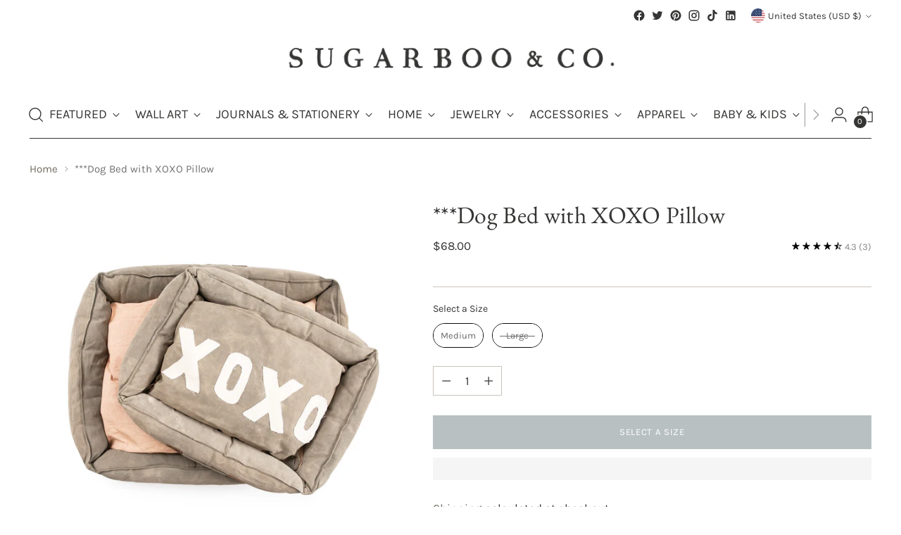

--- FILE ---
content_type: text/javascript
request_url: https://snapui.searchspring.io/84f13z/bundle.chunk.c3b19574.4178.js
body_size: 1909
content:
"use strict";(globalThis.productionBundleChunks=globalThis.productionBundleChunks||[]).push([[4178],{4178:(e,t,o)=>{o.d(t,{RecommendationInstantiator:()=>d});var n=o(3554),r=o(4247),i=o(7241),c=o.n(i),s=o(7762),l=o(6310),a=o(8732),f=o(7689),g=o(1611),p=o(2904);class d{constructor(e,t,o){var n=this;if(this.mode=a.$.production,this.controller={},this.uses=[],this.plugins=[],this.middleware=[],this.config=e,!this.config)throw new Error("Recommendation Instantiator config is required");if(!this.config.config?.branch)throw new Error("Recommendation Instantiator config must contain 'branch' property");if(!this.config.components||"object"!=typeof this.config.components||!Object.keys(this.config.components).length)throw new Error("Recommendation Instantiator config must contain 'components' mapping property");if(!(t?.client&&t?.tracker||this.config?.client?.globals?.siteId))throw new Error("Recommendation Instantiator config must contain a valid config.client.globals.siteId value");this.config.mode&&Object.values(a.$).includes(this.config.mode)&&(this.mode=this.config.mode,this.config?.client?.globals?.siteId&&(this.config.client.config=this.config.client.config||{},this.config.client.config.mode=this.config.client.config.mode||this.mode)),window.searchspring=window.searchspring||{},this.context=c()(o||{},e.context||{}),this.client=t?.client||new f.K(this.config.client.globals,this.config.client.config),this.tracker=t?.tracker||new p.J(this.config.client.globals),this.logger=t?.logger||new g.V({prefix:"RecommendationInstantiator ",mode:this.mode});const r={};this.targeter=new s.b([{selector:`${this.config.selector||'script[type="searchspring/recommend"], script[type="searchspring/personalized-recommendations"]'}, script[type="searchspring/recommend"][profile="email"]`,autoRetarget:!0,clickRetarget:!0,inject:{action:"before",element:function(e,t){const o=t.getAttribute("profile")||"",n=document.createElement("div");return n.setAttribute("searchspring-recommend",o),n}}},{selector:'script[type="searchspring/recommendations"]',autoRetarget:!0,clickRetarget:!0,emptyTarget:!1}],async function(e,t,o){const i=(0,l.S)(["shopperId","shopper","product","products","seed","cart","filters","blockedItems","options","profile","custom","profiles","globals"],o||t);if(i.profiles&&i.profiles.length){const e=i.profiles,t=i.globals,o={...m({blockedItems:t?.blockedItems,filters:t?.filters,cart:t?.cart&&u(t.cart),products:t?.products,shopper:t?.shopper?.id,batchId:Math.random()})},l=[];e.forEach(function(e){if(e.selector){const t={selector:e.selector,autoRetarget:!0,clickRetarget:!0,profile:e};l.push(t)}}),new s.b(l,async function(e,s,l){if(e.profile?.profile||e.profile?.tag){const a={...o,profile:e.profile?.options,tag:e.profile.tag||e.profile.profile},f=c()(n.context,m({globals:t,profile:e.profile}));i.custom&&(f.custom=i.custom),h(n,s,f,r,l,a)}})}else{const{profile:e,products:s,product:l,seed:a,filters:f,blockedItems:g,options:p,shopper:d,shopperId:b}=i,w=[].concat(s||l||a||[]),y=[d,d?.id,b,b?.id].filter(function(e){return e&&"string"==typeof e}).pop(),k={tag:e,...m({products:w.length?w:void 0,cart:i.cart&&u(i.cart),shopper:y,filters:f,blockedItems:g,profile:p})};h(n,t,c()(n.context,i),r,o,k)}})}plugin(e){for(var t=arguments.length,o=new Array(t>1?t-1:0),n=1;n<t;n++)o[n-1]=arguments[n];this.plugins.push({func:e,args:o})}on(e){for(var t=arguments.length,o=new Array(t>1?t-1:0),n=1;n<t;n++)o[n-1]=arguments[n];this.middleware.push({event:e,func:o})}use(e){this.uses.push(e)}}async function h(e,t,i,s,l,a){const{profile:f,batchId:g,cart:p,tag:d}=a,h=f?.batched??a.batched??!0;if(!d)return void e.logger.warn("'tag' is missing from <script> tag, skipping this profile",l);Array.isArray(p)&&e.tracker.cookies.cart.set(p),s[d]=s[d]+1||1;const u=c().all([e.config.client?.globals||{},e.config.config?.globals||{},a]),m={id:`recommend_${d}_${s[d]-1}`,tag:d,batched:h??!0,realtime:Boolean(i.options?.realtime??i.profile?.options?.realtime),batchId:g,...e.config.config,globals:u};f?.branch&&(m.branch=f?.branch);let b=Object.keys(e.controller).map(function(t){return e.controller[t]}).filter(function(e){return JSON.stringify({batched:e.config.batched,branch:e.config.branch,globals:e.config.globals,tag:e.config.tag,realtime:e.config.realtime})==JSON.stringify({batched:m.batched,branch:m.branch,globals:m.globals,tag:m.tag,realtime:m.realtime})})[0];if(!b){const t=(await o.e(6954).then(o.bind(o,6954))).default;b=t({url:e.config.url,controller:m,context:i,mode:e.config.mode},{client:e.client,tracker:e.tracker}),e.uses.forEach(function(e){return b.use(e)}),e.plugins.forEach(function(e){return b.plugin(e.func,...e.args)}),e.middleware.forEach(function(e){return b.on(e.event,...e.func)})}b.store.loaded||b.store.loading||await b.search(),b.addTargeter(e.targeter),e.controller[b.config.id]=b,window.searchspring.controller=window.searchspring.controller||{},window.searchspring.controller[b.config.id]=b;const w=b.store.profile.display.templateParameters,y=b.store.profile.display.template?.component;if(b.store.error)return;if(!b.store.profile.display.template)return void e.logger.error(`profile '${d}' found on the following element is missing a template!\n${l?.outerHTML}`);if(!w)return void e.logger.error(`profile '${d}' found on the following element is missing templateParameters!\n${l?.outerHTML}`);if(!y)return void e.logger.error(`profile '${d}' found on the following element is missing a component!\n${l?.outerHTML}`);const k=e.config.components[y]&&await e.config.components[y]();k?setTimeout(function(){t&&(0,r.XX)((0,n.Y)(k,{controller:b}),t)}):e.logger.error(`profile '${d}' found on the following element is expecting component mapping for '${y}' - verify instantiator config.\n${l?.outerHTML}`)}function u(e){if("function"==typeof e)try{const t=e();if(Array.isArray(t))return t}catch(e){}else if(Array.isArray(e))return e;return[]}function m(e){const t={};return Object.keys(e).map(function(o){void 0!==e[o]&&(t[o]=e[o])}),t}}}]);

--- FILE ---
content_type: text/javascript
request_url: https://snapui.searchspring.io/84f13z/bundle.chunk.c3b19574.5588.js
body_size: 1169
content:
"use strict";(globalThis.productionBundleChunks=globalThis.productionBundleChunks||[]).push([[5588],{5588:(t,e,s)=>{s.r(e),s.d(e,{default:()=>x});var _=s(5072),o=s.n(_),a=s(7825),l=s.n(a),p=s(7659),c=s.n(p),m=s(4868),u=s.n(m),i=s(540),r=s.n(i),n=s(1113),g=s.n(n),f=s(8508),d={attributes:{class:"ss-snap-bundle-styles"}};d.styleTagTransform=g(),d.setAttributes=u(),d.insert=c().bind(null,"head"),d.domAPI=l(),d.insertStyleElement=r(),o()(f.A,d);const x=f.A&&f.A.locals?f.A.locals:void 0},8508:(t,e,s)=>{s.d(e,{A:()=>p});var _=s(704),o=s.n(_),a=s(8065),l=s.n(a)()(o());l.push([t.id,'.ss__autocomplete--target{opacity:0;-webkit-transition:opacity .3s ease;-o-transition:opacity .3s ease;-ms-transition:opacity .3s ease;-moz-transition:opacity .3s ease;transition:opacity .3s ease}.ss__autocomplete--target .ss__autocomplete{margin:0 auto}.ss__autocomplete--target .ss__autocomplete.ss__autocomplete--overflow .ss__autocomplete__content__results .ss__results::-webkit-scrollbar{width:8px}.ss__autocomplete--target .ss__autocomplete a,.ss__autocomplete--target .ss__autocomplete div,.ss__autocomplete--target .ss__autocomplete p{text-align:left;font-size:12px;line-height:1.5}.ss__autocomplete--target .ss__autocomplete a{display:block}.ss__autocomplete--target .ss__autocomplete>div{min-width:1px;padding:20px;position:relative}.ss__autocomplete--target .ss__autocomplete>div:after{content:"";display:block;width:auto;height:1px;background-color:#ebebeb;position:absolute;bottom:0;left:0;right:0;margin:0 auto}.ss__autocomplete--target .ss__autocomplete>div:last-child:after{display:none}.ss__autocomplete--target .ss__autocomplete .ss__autocomplete__terms .ss__autocomplete__title h5,.ss__autocomplete--target .ss__autocomplete .ss__autocomplete__facets .ss__facets .ss__facet .ss__facet__header,.ss__autocomplete--target .ss__autocomplete .ss__autocomplete__content__results .ss__autocomplete__title h5,.ss__autocomplete--target .ss__autocomplete .ss__autocomplete__content__info a{margin:0 0 20px 0;line-height:1.2;font-size:14px}.ss__autocomplete--target .ss__autocomplete .ss__autocomplete__terms,.ss__autocomplete--target .ss__autocomplete .ss__autocomplete__facets .ss__facets{display:-webkit-flex;display:-ms-flex;display:-moz-flex;display:flex;-webkit-flex-flow:row nowrap;flex-flow:row nowrap}.ss__autocomplete--target .ss__autocomplete .ss__autocomplete__terms>div,.ss__autocomplete--target .ss__autocomplete .ss__autocomplete__facets .ss__facets>div{min-width:1px;-webkit-flex:1 1 0%;-ms-flex:1 1 0%;-moz-flex:1 1 0%;flex:1 1 0%;padding:0 20px 0 0}.ss__autocomplete--target .ss__autocomplete .ss__autocomplete__terms>div:last-child,.ss__autocomplete--target .ss__autocomplete .ss__autocomplete__facets .ss__facets>div:last-child{padding-right:0}.ss__autocomplete--target .ss__autocomplete .ss__banner img{max-width:100%;max-height:150px;height:auto !important}.ss__autocomplete--active .ss__autocomplete--target{position:absolute;top:70px;left:0;right:0;z-index:999999;margin:0 auto;display:inline-block;background-color:#fff;border:1px solid #ebebeb;overflow:hidden;opacity:1}.ss__autocomplete--target .ss__autocomplete .ss__autocomplete__terms .ss__autocomplete__terms__options{display:-webkit-flex;display:-ms-flex;display:-moz-flex;display:flex;-webkit-flex-flow:row wrap;flex-flow:row wrap;margin:0 -10px -5px -10px}.ss__autocomplete--target .ss__autocomplete .ss__autocomplete__terms .ss__autocomplete__terms__options .ss__autocomplete__terms__option{-webkit-flex:0 1 auto;-ms-flex:0 1 auto;-moz-flex:0 1 auto;flex:0 1 auto}.ss__autocomplete--target .ss__autocomplete .ss__autocomplete__terms .ss__autocomplete__terms__options .ss__autocomplete__terms__option a{padding:0 10px 5px 10px}.ss__autocomplete--target .ss__autocomplete .ss__autocomplete__terms .ss__autocomplete__terms__options .ss__autocomplete__terms__option a em{font-style:normal}.ss__autocomplete--target .ss__autocomplete .ss__autocomplete__facets .ss__facets .ss__facet .ss__facet__options .ss__facet-list-options .ss__facet-list-options__option{margin:0 0 5px 0}.ss__autocomplete--target .ss__autocomplete .ss__autocomplete__facets .ss__facets .ss__facet .ss__facet__options .ss__facet-list-options .ss__facet-list-options__option:last-child{margin-bottom:0}.ss__autocomplete--target .ss__autocomplete .ss__autocomplete__facets .ss__facets .ss__facet .ss__facet__options .ss__grid{-ms-grid-columns:repeat(auto-fill, minmax(34px, 1fr));grid-template-columns:repeat(auto-fill, minmax(34px, 1fr))}.ss__autocomplete--target .ss__autocomplete .ss__autocomplete__facets .ss__facets .ss__facet .ss__facet__options .ss__palette{-ms-grid-columns:repeat(auto-fill, minmax(34px, 1fr));grid-template-columns:repeat(auto-fill, minmax(34px, 1fr))}.ss__autocomplete--target .ss__autocomplete .ss__autocomplete__content__results:after{content:"";display:block;height:20px;margin:0 -20px;background-color:#fff;position:relative;z-index:2}.ss__autocomplete--target .ss__autocomplete .ss__autocomplete__content__results .ss__results{display:-webkit-flex;display:-ms-flex;display:-moz-flex;display:flex;-webkit-flex-flow:row wrap;flex-flow:row wrap;margin:0 -10px -20px -10px}.ss__autocomplete--target .ss__autocomplete .ss__autocomplete__content__results .ss__results .ss__result,.ss__autocomplete--target .ss__autocomplete .ss__autocomplete__content__results .ss__results .ss__inline-banner{-webkit-flex:0 1 auto;-ms-flex:0 1 auto;-moz-flex:0 1 auto;flex:0 1 auto;padding:0 10px;margin:0 0 20px 0;width:50%}.ss__autocomplete--target .ss__autocomplete .ss__autocomplete__content__results .ss__results .ss__result .ss__result__image-wrapper{margin:0 0 10px 0}.ss__autocomplete--target .ss__autocomplete .ss__autocomplete__content__results .ss__results .ss__result .ss__result__image-wrapper .ss__image{position:relative;height:0;padding-bottom:150%;overflow:hidden;line-height:0}.ss__autocomplete--target .ss__autocomplete .ss__autocomplete__content__results .ss__results .ss__result .ss__result__image-wrapper .ss__image img{max-width:100%;max-height:100%;width:auto;height:auto;border:0;margin:auto;display:block;position:absolute;top:0;bottom:0;left:0;right:0}.ss__autocomplete--target .ss__autocomplete .ss__autocomplete__content__results .ss__results .ss__result .ss__result__details>*{margin:0 0 5px 0}.ss__autocomplete--target .ss__autocomplete .ss__autocomplete__content__results .ss__results .ss__result .ss__result__details>*:last-child{margin-bottom:0}.ss__autocomplete--target .ss__autocomplete .ss__autocomplete__content__results .ss__results .ss__inline-banner{max-height:250px;overflow:hidden}.ss__autocomplete--target .ss__autocomplete .ss__autocomplete__content__no-results p{display:inline;margin:0;padding:0}.ss__autocomplete--target .ss__autocomplete .ss__autocomplete__content__no-results p~p{padding-left:4px}.ss__autocomplete--target .ss__autocomplete .ss__autocomplete__content__info a{margin:0}.ss__autocomplete--target .ss__autocomplete .ss__autocomplete__content__info a,.ss__autocomplete--target .ss__autocomplete .ss__autocomplete__content__info a .ss__icon__wrapper{display:inline-block}.ss__autocomplete--target .ss__autocomplete .ss__autocomplete__content__info a .ss__icon__wrapper{margin:0 0 0 5px;position:relative;top:1px}.ss__autocomplete--target .ss__autocomplete .ss__autocomplete__content__info a .ss__icon__wrapper .ss__icon{fill:#706b5f}@media only screen and (min-width: 541px){.ss__autocomplete--target .ss__autocomplete .ss__autocomplete__content__results .ss__results .ss__result,.ss__autocomplete--target .ss__autocomplete .ss__autocomplete__content__results .ss__results .ss__inline-banner{width:33.3333333333%}}@media only screen and (min-width: 720px){.ss__autocomplete--target .ss__autocomplete .ss__autocomplete__content__results .ss__results .ss__result,.ss__autocomplete--target .ss__autocomplete .ss__autocomplete__content__results .ss__results .ss__inline-banner{width:25%}.ss__autocomplete--target .ss__autocomplete .ss__autocomplete__content__info{text-align:right}.ss__autocomplete--active .ss__autocomplete--target{left:0}}',""]);const p=l}}]);

--- FILE ---
content_type: text/javascript; charset=utf-8
request_url: https://sugarbooandco.com/products/dog-bed-with-xoxo-pillow.js
body_size: 658
content:
{"id":8247537434927,"title":"***Dog Bed with XOXO Pillow","handle":"dog-bed-with-xoxo-pillow","description":"\u003cp\u003e\u003cspan style=\"font-weight: 400;\"\u003eThis adorable dog bed comes in two sizes; medium and large. These canvas dog beds are durable and also features a two sided pillow that comes with a removable insert, perfect for cleaning! \u003c\/span\u003e\u003c\/p\u003e\n\u003cp\u003e\u003cu\u003e\u003cstrong\u003eSizes:\u003c\/strong\u003e\u003c\/u\u003e\u003c\/p\u003e\n\u003cul\u003e\n\u003cli\u003e\n\u003cspan style=\"font-weight: 400;\"\u003eMedium: \u003c\/span\u003e\n\u003cul\u003e\n\u003cli\u003eDog Bed: 27\" x 22\"\u003c\/li\u003e\n\u003cli\u003ePillow: 24\" x 17.5\"\u003c\/li\u003e\n\u003c\/ul\u003e\n\u003c\/li\u003e\n\u003cli\u003eLarge:\n\u003cul\u003e\n\u003cli\u003eDog bed: 36\" x 28\"\u003c\/li\u003e\n\u003cli\u003ePillow: 31\" x 23\"\u003c\/li\u003e\n\u003c\/ul\u003e\n\u003c\/li\u003e\n\u003c\/ul\u003e\n\u003cp\u003eCare Instructions:\u003c\/p\u003e\n\u003cp\u003e\u003cspan\u003eIf your washing machine doesn’t gauge temperature, choose the highest setting to help kill as many germs as possible. And for pets with sensitive skin, opt for a natural detergent and an extra rinse cycle. Dry your pet’s bed at the highest possible temperature setting.\u003c\/span\u003e\u003c\/p\u003e","published_at":"2024-05-21T11:35:14-04:00","created_at":"2023-04-19T10:50:27-04:00","vendor":"Sugarboo \u0026 Co","type":"Pets","tags":["Discontinued","Dog Bed","Label Section","Shopify","Wholesale"],"price":6800,"price_min":6800,"price_max":8400,"available":true,"price_varies":true,"compare_at_price":null,"compare_at_price_min":0,"compare_at_price_max":0,"compare_at_price_varies":false,"variants":[{"id":44917768061231,"title":"Medium","option1":"Medium","option2":null,"option3":null,"sku":"WCC26","requires_shipping":true,"taxable":true,"featured_image":null,"available":true,"name":"***Dog Bed with XOXO Pillow - Medium","public_title":"Medium","options":["Medium"],"price":6800,"weight":0,"compare_at_price":null,"inventory_management":"shopify","barcode":"WCC26","quantity_rule":{"min":1,"max":null,"increment":1},"quantity_price_breaks":[],"requires_selling_plan":false,"selling_plan_allocations":[]},{"id":44917768093999,"title":"Large","option1":"Large","option2":null,"option3":null,"sku":"WCC27","requires_shipping":true,"taxable":true,"featured_image":null,"available":false,"name":"***Dog Bed with XOXO Pillow - Large","public_title":"Large","options":["Large"],"price":8400,"weight":0,"compare_at_price":null,"inventory_management":"shopify","barcode":"WCC27","quantity_rule":{"min":1,"max":null,"increment":1},"quantity_price_breaks":[],"requires_selling_plan":false,"selling_plan_allocations":[]}],"images":["\/\/cdn.shopify.com\/s\/files\/1\/0675\/2491\/9599\/files\/3dddbb68WCC26_group.jpg?v=1742942879"],"featured_image":"\/\/cdn.shopify.com\/s\/files\/1\/0675\/2491\/9599\/files\/3dddbb68WCC26_group.jpg?v=1742942879","options":[{"name":"Size","position":1,"values":["Medium","Large"]}],"url":"\/products\/dog-bed-with-xoxo-pillow","media":[{"alt":null,"id":40859067089199,"position":1,"preview_image":{"aspect_ratio":1.0,"height":1920,"width":1920,"src":"https:\/\/cdn.shopify.com\/s\/files\/1\/0675\/2491\/9599\/files\/3dddbb68WCC26_group.jpg?v=1742942879"},"aspect_ratio":1.0,"height":1920,"media_type":"image","src":"https:\/\/cdn.shopify.com\/s\/files\/1\/0675\/2491\/9599\/files\/3dddbb68WCC26_group.jpg?v=1742942879","width":1920}],"requires_selling_plan":false,"selling_plan_groups":[]}

--- FILE ---
content_type: text/javascript; charset=utf-8
request_url: https://sugarbooandco.com/products/dog-bed-with-xoxo-pillow.js
body_size: 637
content:
{"id":8247537434927,"title":"***Dog Bed with XOXO Pillow","handle":"dog-bed-with-xoxo-pillow","description":"\u003cp\u003e\u003cspan style=\"font-weight: 400;\"\u003eThis adorable dog bed comes in two sizes; medium and large. These canvas dog beds are durable and also features a two sided pillow that comes with a removable insert, perfect for cleaning! \u003c\/span\u003e\u003c\/p\u003e\n\u003cp\u003e\u003cu\u003e\u003cstrong\u003eSizes:\u003c\/strong\u003e\u003c\/u\u003e\u003c\/p\u003e\n\u003cul\u003e\n\u003cli\u003e\n\u003cspan style=\"font-weight: 400;\"\u003eMedium: \u003c\/span\u003e\n\u003cul\u003e\n\u003cli\u003eDog Bed: 27\" x 22\"\u003c\/li\u003e\n\u003cli\u003ePillow: 24\" x 17.5\"\u003c\/li\u003e\n\u003c\/ul\u003e\n\u003c\/li\u003e\n\u003cli\u003eLarge:\n\u003cul\u003e\n\u003cli\u003eDog bed: 36\" x 28\"\u003c\/li\u003e\n\u003cli\u003ePillow: 31\" x 23\"\u003c\/li\u003e\n\u003c\/ul\u003e\n\u003c\/li\u003e\n\u003c\/ul\u003e\n\u003cp\u003eCare Instructions:\u003c\/p\u003e\n\u003cp\u003e\u003cspan\u003eIf your washing machine doesn’t gauge temperature, choose the highest setting to help kill as many germs as possible. And for pets with sensitive skin, opt for a natural detergent and an extra rinse cycle. Dry your pet’s bed at the highest possible temperature setting.\u003c\/span\u003e\u003c\/p\u003e","published_at":"2024-05-21T11:35:14-04:00","created_at":"2023-04-19T10:50:27-04:00","vendor":"Sugarboo \u0026 Co","type":"Pets","tags":["Discontinued","Dog Bed","Label Section","Shopify","Wholesale"],"price":6800,"price_min":6800,"price_max":8400,"available":true,"price_varies":true,"compare_at_price":null,"compare_at_price_min":0,"compare_at_price_max":0,"compare_at_price_varies":false,"variants":[{"id":44917768061231,"title":"Medium","option1":"Medium","option2":null,"option3":null,"sku":"WCC26","requires_shipping":true,"taxable":true,"featured_image":null,"available":true,"name":"***Dog Bed with XOXO Pillow - Medium","public_title":"Medium","options":["Medium"],"price":6800,"weight":0,"compare_at_price":null,"inventory_management":"shopify","barcode":"WCC26","quantity_rule":{"min":1,"max":null,"increment":1},"quantity_price_breaks":[],"requires_selling_plan":false,"selling_plan_allocations":[]},{"id":44917768093999,"title":"Large","option1":"Large","option2":null,"option3":null,"sku":"WCC27","requires_shipping":true,"taxable":true,"featured_image":null,"available":false,"name":"***Dog Bed with XOXO Pillow - Large","public_title":"Large","options":["Large"],"price":8400,"weight":0,"compare_at_price":null,"inventory_management":"shopify","barcode":"WCC27","quantity_rule":{"min":1,"max":null,"increment":1},"quantity_price_breaks":[],"requires_selling_plan":false,"selling_plan_allocations":[]}],"images":["\/\/cdn.shopify.com\/s\/files\/1\/0675\/2491\/9599\/files\/3dddbb68WCC26_group.jpg?v=1742942879"],"featured_image":"\/\/cdn.shopify.com\/s\/files\/1\/0675\/2491\/9599\/files\/3dddbb68WCC26_group.jpg?v=1742942879","options":[{"name":"Size","position":1,"values":["Medium","Large"]}],"url":"\/products\/dog-bed-with-xoxo-pillow","media":[{"alt":null,"id":40859067089199,"position":1,"preview_image":{"aspect_ratio":1.0,"height":1920,"width":1920,"src":"https:\/\/cdn.shopify.com\/s\/files\/1\/0675\/2491\/9599\/files\/3dddbb68WCC26_group.jpg?v=1742942879"},"aspect_ratio":1.0,"height":1920,"media_type":"image","src":"https:\/\/cdn.shopify.com\/s\/files\/1\/0675\/2491\/9599\/files\/3dddbb68WCC26_group.jpg?v=1742942879","width":1920}],"requires_selling_plan":false,"selling_plan_groups":[]}